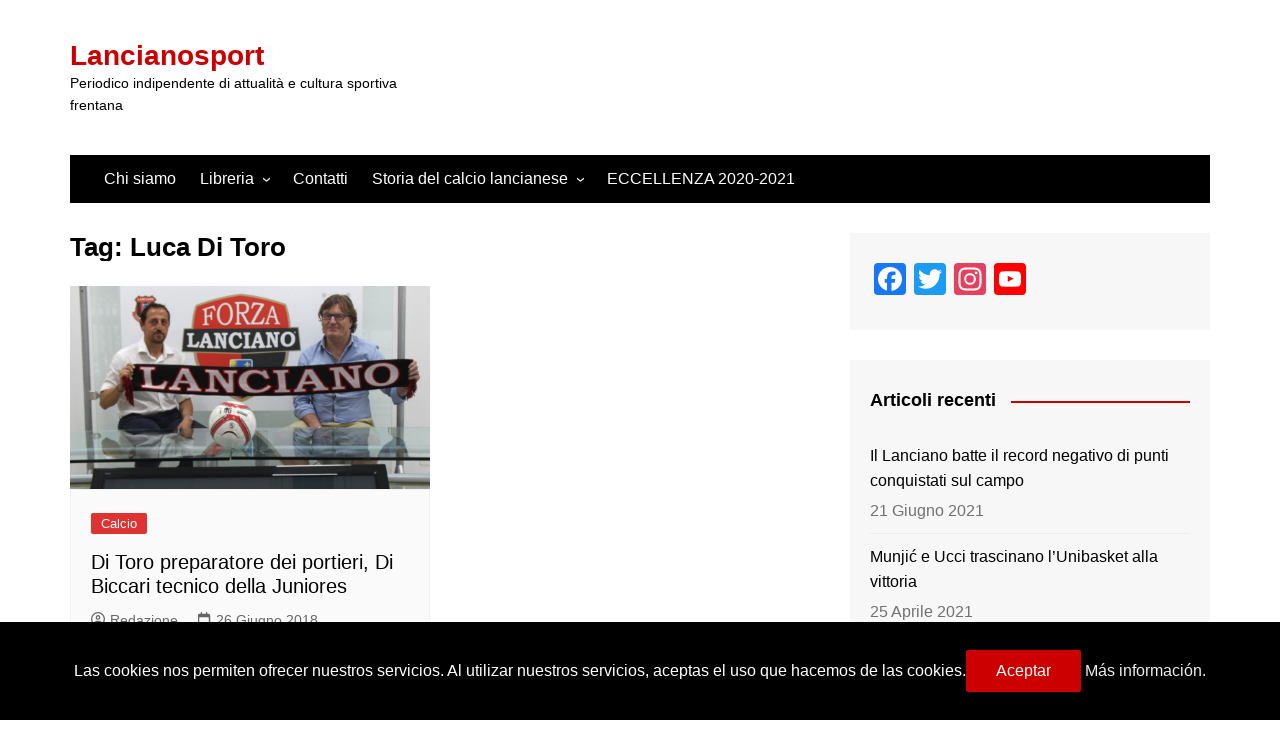

--- FILE ---
content_type: text/html; charset=utf-8
request_url: https://www.google.com/recaptcha/api2/aframe
body_size: 267
content:
<!DOCTYPE HTML><html><head><meta http-equiv="content-type" content="text/html; charset=UTF-8"></head><body><script nonce="hP58AKzrUlOKO3Lmc8lHjg">/** Anti-fraud and anti-abuse applications only. See google.com/recaptcha */ try{var clients={'sodar':'https://pagead2.googlesyndication.com/pagead/sodar?'};window.addEventListener("message",function(a){try{if(a.source===window.parent){var b=JSON.parse(a.data);var c=clients[b['id']];if(c){var d=document.createElement('img');d.src=c+b['params']+'&rc='+(localStorage.getItem("rc::a")?sessionStorage.getItem("rc::b"):"");window.document.body.appendChild(d);sessionStorage.setItem("rc::e",parseInt(sessionStorage.getItem("rc::e")||0)+1);localStorage.setItem("rc::h",'1768994304813');}}}catch(b){}});window.parent.postMessage("_grecaptcha_ready", "*");}catch(b){}</script></body></html>